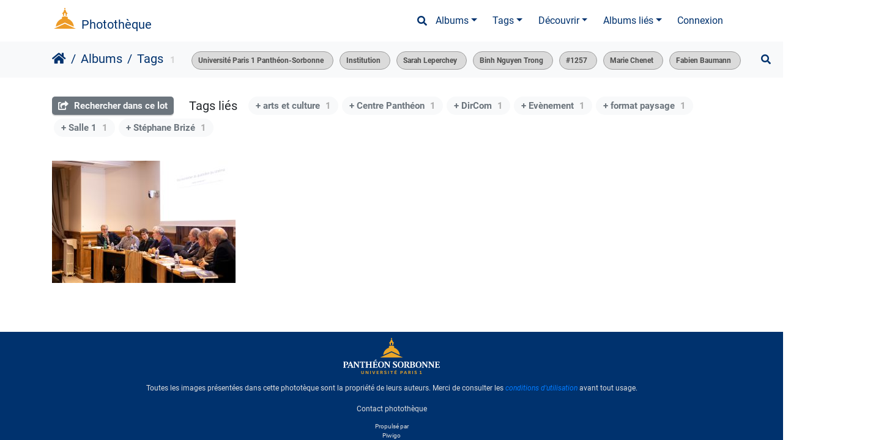

--- FILE ---
content_type: text/html; charset=utf-8
request_url: https://phototheque.univ-paris1.fr/index.php?/tags/5-universite_paris_1_pantheon_sorbonne/46-institution/598-sarah_leperchey/751-1257/822-marie_chenet/825-fabien_baumann/599-binh_nguyen_trong
body_size: 11806
content:
<!DOCTYPE html>
<html lang="fr" dir="ltr">
<head>
    <meta http-equiv="Content-Type" content="text/html; charset=utf-8">
    <meta name="generator" content="Piwigo (aka PWG), see piwigo.org">
    <meta name="viewport" content="width=device-width, initial-scale=1.0, maximum-scale=1.0, viewport-fit=cover">
    <meta name="mobile-web-app-capable" content="yes">
    <meta name="apple-mobile-web-app-capable" content="yes">
    <meta name="apple-mobile-web-app-status-bar-style" content="black-translucent">
    <meta http-equiv="X-UA-Compatible" content="IE=edge">
    <meta name="description" content="Tags ">

    <title>Tags  | Photothèque</title>
    <link rel="shortcut icon" type="image/x-icon" href="themes/default/icon/favicon.ico">
    <link rel="icon" sizes="192x192" href="themes/bootstrap_darkroom/img/logo.png">
    <link rel="apple-touch-icon" sizes="192x192" href="themes/bootstrap_darkroom/img/logo.png">
    <link rel="start" title="Accueil" href="/" >
    <link rel="search" title="Recherche" href="search.php">
    <link rel="canonical" href="index.php?/tags/5-universite_paris_1_pantheon_sorbonne/46-institution/598-sarah_leperchey/599-binh_nguyen_trong/751-1257/822-marie_chenet/825-fabien_baumann">

     <link rel="stylesheet" type="text/css" href="themes/bootstrap_darkroom/css/bootstrap-default/bootstrap.min.css?v16.2.0">
<link rel="stylesheet" type="text/css" href="themes/bootstrap_darkroom/node_modules/typeface-roboto/index.css?v16.2.0">
<link rel="stylesheet" type="text/css" href="themes/bootstrap_darkroom/node_modules/@fortawesome/fontawesome-free/css/all.min.css?v16.2.0">
<link rel="stylesheet" type="text/css" href="themes/bootstrap_darkroom/assets/photography-icons/css/PhotographyIcons.css?v16.2.0">
<link rel="stylesheet" type="text/css" href="themes/bootstrap_darkroom/node_modules/bootstrap-social/bootstrap-social.css?v16.2.0">
<link rel="stylesheet" type="text/css" href="themes/bootstrap_darkroom/node_modules/photoswipe/dist/default-skin/default-skin.css?v16.2.0">
<link rel="stylesheet" type="text/css" href="themes/bootstrap_darkroom/node_modules/photoswipe/dist/photoswipe.css?v16.2.0">
<link rel="stylesheet" type="text/css" href="themes/bootstrap_darkroom/css/bootstrap-default/skin.css?v16.2.0">
<link rel="stylesheet" type="text/css" href="themes/bootstrap_darkroom/theme.css?v16.2.0">
<link rel="stylesheet" type="text/css" href="plugins/GThumb/template/gthumb.css?v16.2.0">
<link rel="stylesheet" type="text/css" href="plugins/AMenuManager/amm2.css?v16.2.0">
<link rel="stylesheet" type="text/css" href="./plugins/ShareAlbum/template/sharealbum_style.css?v16.2.0">
<link rel="stylesheet" type="text/css" href="local/css/bootstrap_darkroom-rules.css?v16.2.0">
<link rel="stylesheet" type="text/css" href="local/css/rules.css?v16.2.0">
<script type="text/javascript" src="./plugins/ShareAlbum/template/js/clipboard.min.js?v16.2.0"></script>
<script type="text/javascript" src="themes/bootstrap_darkroom/node_modules/jquery/dist/jquery.min.js?v16.2.0"></script>
<script type="text/javascript" src="plugins/AMenuManager/js/amm_randomPictPublic.js?v16.2.0"></script>
    <meta name="robots" content="noindex,nofollow">
<script type="text/javascript">
var randomPictOpt={
    
      fixedHeight:0,
      delay:0,
      showName:"n",
      showComment:"n",
      pictures:[
          {
            'comment':'',
            'link':"picture.php?/45375/category",
            'name':'UERC ',
            'thumb':"_data/i/upload/2024/10/18/20241018203858-13f3c006-th.jpg"
          }
          ,          {
            'comment':'',
            'link':"picture.php?/48079/category",
            'name':' ',
            'thumb':"_data/i/upload/2025/04/11/20250411190031-b35a199e-th.jpg"
          }
          ,          {
            'comment':'Au Réfectoire des Cordeliers, l\'Orchestre et Choeurs des Universités de Paris sous la direction de Carlos Dourthé interpréte le Concerto pour piano n°2 de Chostakovitch et la Symphonie n°2 de Tchaïkovski. Avec le concours de la Fondation Panthéon-Sorbonne.',
            'link':"picture.php?/31983/category",
            'name':'Concert du Cinquantenaire ',
            'thumb':"_data/i/upload/2022/12/02/20221202033150-7b5a6941-th.jpg"
          }
          ,          {
            'comment':'La finale diu concours international d\'éloquence au Panthéon',
            'link':"picture.php?/33487/category",
            'name':'Finale CIE',
            'thumb':"_data/i/upload/2022/12/02/20221202154555-ab761dc5-th.jpg"
          }
          ,          {
            'comment':'Université Libé, les 50 ans du journal Libération, en partenariat avec Paris 1 Panthéon-Sorbonne',
            'link':"picture.php?/39128/category",
            'name':'Libé 50 ans',
            'thumb':"_data/i/upload/2023/06/01/20230601175231-4a6b0318-th.jpg"
          }
          ,          {
            'comment':'Cérémonie de cloture de la chaire Blaise Pascal économie',
            'link':"picture.php?/35564/category",
            'name':'Clôture chaire',
            'thumb':"_data/i/upload/2022/12/02/20221202234725-0d0cf0c2-th.jpg"
          }
          ,          {
            'comment':'Cérémonie des docteurs 2021',
            'link':"picture.php?/35123/category",
            'name':'Docteurs 2021',
            'thumb':"_data/i/upload/2022/12/02/20221202224050-bb056984-th.jpg"
          }
          ,          {
            'comment':'soirée de remise des prix du festival du film court',
            'link':"picture.php?/32863/category",
            'name':'festival du film court',
            'thumb':"_data/i/upload/2022/12/02/20221202111421-33e581a9-th.jpg"
          }
                ]
    
    };
</script>



<!-- Plugin Statistics -->


<!-- Matomo -->
<script type="text/javascript">
  var _paq = window._paq = window._paq || [];
  /* tracker methods like "setCustomDimension" should be called before "trackPageView" */
  _paq.push(['trackPageView']);
  _paq.push(['enableLinkTracking']);
  (function() {
    var u="//stats-consult.univ-paris1.fr/";
    _paq.push(['setTrackerUrl', u+'matomo.php']);
    _paq.push(['setSiteId', '49']);
    var d=document, g=d.createElement('script'), s=d.getElementsByTagName('script')[0];
    g.type='text/javascript'; g.async=true; g.src=u+'matomo.js'; s.parentNode.insertBefore(g,s);
  })();
</script>
<noscript><p><img src="//stats-consult.univ-paris1.fr/matomo.php?idsite=49&amp;rec=1" style="border:0;" alt="" /></p></noscript>
<!-- End Matomo Code -->


<!-- Plugin Statistics -->

<style type="text/css">#thumbnails .gthumb { margin:0 0 10px 10px !important; }</style>
</head>

<body id="theCategoryPage" class="section-tags tag-5 tag-46 tag-598 tag-599 tag-751 tag-822 tag-825 "  data-infos='{"section":"tags","tag_ids":["5","46","598","599","751","822","825"]}'>

<div id="wrapper">
        <nav class="navbar navbar-expand-lg navbar-main bg-dark navbar-dark">
            <div class="container">
                <a class="navbar-brand mr-auto" href="/">Photothèque</a>
                <button type="button" class="navbar-toggler" data-toggle="collapse" data-target="#navbar-menubar" aria-controls="navbar-menubar" aria-expanded="false" aria-label="Toggle navigation">
                    <span class="fas fa-bars"></span>
                </button>
                <div class="collapse navbar-collapse" id="navbar-menubar">
                  <form class="form-inline navbar-form ml-auto" role="search" action="qsearch.php" method="get" id="quicksearch" onsubmit="return this.q.value!='' && this.q.value!=qsearch_prompt;">
                    <i class="fas fa-search" title="Recherche" aria-hidden="true"></i>
                    <div class="form-group">
                        <input type="text" name="q" id="qsearchInput" class="form-control" placeholder="Recherche" />
                    </div>
                  </form>
<!-- Start of menubar.tpl -->
<ul class="navbar-nav">
<li id="categoriesDropdownMenu" class="nav-item dropdown">
    <a href="#" class="nav-link dropdown-toggle" data-toggle="dropdown">Albums</a>
    <div class="dropdown-menu dropdown-menu-right" role="menu">
        <a class="dropdown-item" data-level="0" href="index.php?/category/5">
            Reportages
            <span class="badge badge-secondary ml-2" title="1602 photos dans 76 sous-albums">1602</span>
        </a>
        <a class="dropdown-item" data-level="0" href="index.php?/category/6">
            Balades
            <span class="badge badge-secondary ml-2" title="54 photos dans cet album">54</span>
        </a>
        <a class="dropdown-item" data-level="0" href="index.php?/category/185">
            Espace presse
            <span class="badge badge-secondary ml-2" title="6 photos dans cet album">6</span>
        </a>
        <div class="dropdown-divider"></div>
        <div class="dropdown-header">1683 photos</div>
    </div>
</li>
<li class="nav-item dropdown">
    <a href="#" class="nav-link dropdown-toggle" data-toggle="dropdown">Tags</a>
    <div class="dropdown-menu dropdown-menu-right" role="menu">
        <a class="dropdown-item tagLevel2" href="index.php?/tags/5-universite_paris_1_pantheon_sorbonne" title="Voir les photos liées uniquement à ce tag">Université Paris 1 Panthéon-Sorbonne</a>
        <a class="dropdown-item tagLevel2" href="index.php?/tags/3-format_paysage" title="Voir les photos liées uniquement à ce tag">format paysage</a>
        <a class="dropdown-item tagLevel2" href="index.php?/tags/24-centre_sorbonne" title="Voir les photos liées uniquement à ce tag">Centre Sorbonne</a>
        <a class="dropdown-item tagLevel2" href="index.php?/tags/60-institutions_partenaires" title="Voir les photos liées uniquement à ce tag">Institutions partenaires</a>
        <a class="dropdown-item tagLevel2" href="index.php?/tags/46-institution" title="Voir les photos liées uniquement à ce tag">Institution</a>
        <a class="dropdown-item tagLevel2" href="index.php?/tags/41-recherche" title="Voir les photos liées uniquement à ce tag">Recherche</a>
        <a class="dropdown-item tagLevel2" href="index.php?/tags/47-dircom" title="Voir les photos liées uniquement à ce tag">DirCom</a>
        <a class="dropdown-item tagLevel2" href="index.php?/tags/59-vie_etudiante" title="Voir les photos liées uniquement à ce tag">Vie Etudiante</a>
        <a class="dropdown-item tagLevel2" href="index.php?/tags/622-nb" title="Voir les photos liées uniquement à ce tag">NB</a>
        <a class="dropdown-item tagLevel2" href="index.php?/tags/623-noir_et_blanc" title="Voir les photos liées uniquement à ce tag">noir et blanc</a>
        <a class="dropdown-item tagLevel2" href="index.php?/tags/64-associations" title="Voir les photos liées uniquement à ce tag">Associations</a>
        <a class="dropdown-item tagLevel2" href="index.php?/tags/1586-cie" title="Voir les photos liées uniquement à ce tag">CIE</a>
        <a class="dropdown-item tagLevel2" href="index.php?/tags/1587-concours_international_d_eloquence" title="Voir les photos liées uniquement à ce tag">Concours international d'éloquence</a>
        <a class="dropdown-item tagLevel2" href="index.php?/tags/58-auf" title="Voir les photos liées uniquement à ce tag">AUF</a>
        <a class="dropdown-item tagLevel2" href="index.php?/tags/61-agence_universitaire_de_la_francophonie" title="Voir les photos liées uniquement à ce tag">Agence Universitaire de la Francophonie</a>
        <a class="dropdown-item tagLevel2" href="index.php?/tags/98-etudiants" title="Voir les photos liées uniquement à ce tag">Etudiants</a>
        <a class="dropdown-item tagLevel2" href="index.php?/tags/265-fondation_pantheon_sorbonne" title="Voir les photos liées uniquement à ce tag">Fondation Panthéon-Sorbonne</a>
        <a class="dropdown-item tagLevel2" href="index.php?/tags/62-eloquence" title="Voir les photos liées uniquement à ce tag">éloquence</a>
        <a class="dropdown-item tagLevel2" href="index.php?/tags/129-arts_et_culture" title="Voir les photos liées uniquement à ce tag">arts et culture</a>
        <a class="dropdown-item tagLevel2" href="index.php?/tags/81-presidence" title="Voir les photos liées uniquement à ce tag">présidence</a>
    </div>
</li>
    <li class="nav-item dropdown">                                                                                                                                                   
        <a href="#" class="nav-link dropdown-toggle" data-toggle="dropdown">Découvrir</a>
        <div class="dropdown-menu dropdown-menu-right" role="menu">
      <a class="dropdown-item" href="tags.php" title="Voir les tags disponibles">Tags
          <span class="badge badge-secondary ml-2">733</span>      </a>
      <a class="dropdown-item" href="search.php" title="recherche" rel="search">Recherche
                </a>
      <a class="dropdown-item" href="about.php" title="À propos de Piwigo">À propos
                </a>
      <a class="dropdown-item" href="notification.php" title="flux RSS" rel="nofollow">Notifications RSS
                </a>
            <div class="dropdown-divider"></div>
		<a class="dropdown-item" href="index.php?/most_visited" title="afficher les photos les plus vues">Plus vues</a>
		<a class="dropdown-item" href="index.php?/best_rated" title="afficher les photos les mieux notées">Mieux notées</a>
		<a class="dropdown-item" href="random.php" title="afficher un ensemble de photos prises au hasard" rel="nofollow">Photos au hasard</a>
		<a class="dropdown-item" href="index.php?/recent_pics" title="afficher les photos les plus récentes">Photos récentes</a>
		<a class="dropdown-item" href="index.php?/recent_cats" title="afficher les albums récemment mis à jour ou créés">Albums récents</a>
		<a class="dropdown-item" href="index.php?/created-monthly-calendar" title="affichage année par année, mois par mois, jour par jour" rel="nofollow">Calendrier</a>
        </div>
    </li>
<li id="relatedCategoriesDropdownMenu" class="nav-item dropdown">
    <a href="#" class="nav-link dropdown-toggle" data-toggle="dropdown">Albums liés</a>
    <div class="dropdown-menu dropdown-menu-right" role="menu">
       <span class="dropdown-item" data-level="0">Reportages
        <span class="badge badge-secondary ml-2" title="sub-albums">1</span>
       </span>
       <a href="index.php?/category/92"  rel="nofollow" class="dropdown-item" data-level="1">#1257larencontre : Éclairages sur le cinéma
        <span class="badge badge-primary ml-2" title="">1</span>
       </a>
    </div>
</li>

<li class="nav-item dropdown" id="identificationDropdown">
  <a class="nav-link" href="identification.php">Connexion</a>
</li>

</ul>
<!-- End of menubar.tpl -->

                </div>
            </div>
        </nav>





<!-- End of header.tpl -->
<!-- Start of index.tpl -->



    <nav class="navbar navbar-expand-lg navbar-contextual navbar-light bg-light sticky-top mb-2">
        <div class="container">
            <div class="navbar-brand mr-auto">
                <div class="nav-breadcrumb d-inline-flex"><a class="nav-breadcrumb-item" href="/">Accueil</a><a class="nav-breadcrumb-item" href="index.php?/categories">Albums</a><a class="nav-breadcrumb-item" href="tags.php" title="Voir les tags disponibles">Tags</a> </div>

<span class="badge badge-secondary nb_items">1</span>
                  <div class="nav-breadcrumb d-inline-flex"><span id="selected-tags-container">

<span class="selected-related-tag ">
    <a href="index.php?/tags/5-universite_paris_1_pantheon_sorbonne" title="Voir les photos liées uniquement à ce tag">
      Université Paris 1 Panthéon-Sorbonne
    </a>
    <a class="selected-related-tag-remove" href="index.php?/tags/46-institution/598-sarah_leperchey/599-binh_nguyen_trong/751-1257/822-marie_chenet/825-fabien_baumann" style="border:none;" title="retirer ce tag de la liste">
      <i class="gallery-icon-cancel"></i>
    </a>
  </span>
<span class="selected-related-tag ">
    <a href="index.php?/tags/46-institution" title="Voir les photos liées uniquement à ce tag">
      Institution
    </a>
    <a class="selected-related-tag-remove" href="index.php?/tags/5-universite_paris_1_pantheon_sorbonne/598-sarah_leperchey/599-binh_nguyen_trong/751-1257/822-marie_chenet/825-fabien_baumann" style="border:none;" title="retirer ce tag de la liste">
      <i class="gallery-icon-cancel"></i>
    </a>
  </span>
<span class="selected-related-tag ">
    <a href="index.php?/tags/598-sarah_leperchey" title="Voir les photos liées uniquement à ce tag">
      Sarah Leperchey
    </a>
    <a class="selected-related-tag-remove" href="index.php?/tags/5-universite_paris_1_pantheon_sorbonne/46-institution/599-binh_nguyen_trong/751-1257/822-marie_chenet/825-fabien_baumann" style="border:none;" title="retirer ce tag de la liste">
      <i class="gallery-icon-cancel"></i>
    </a>
  </span>
<span class="selected-related-tag ">
    <a href="index.php?/tags/599-binh_nguyen_trong" title="Voir les photos liées uniquement à ce tag">
      Binh Nguyen Trong
    </a>
    <a class="selected-related-tag-remove" href="index.php?/tags/5-universite_paris_1_pantheon_sorbonne/46-institution/598-sarah_leperchey/751-1257/822-marie_chenet/825-fabien_baumann" style="border:none;" title="retirer ce tag de la liste">
      <i class="gallery-icon-cancel"></i>
    </a>
  </span>
<span class="selected-related-tag ">
    <a href="index.php?/tags/751-1257" title="Voir les photos liées uniquement à ce tag">
      #1257
    </a>
    <a class="selected-related-tag-remove" href="index.php?/tags/5-universite_paris_1_pantheon_sorbonne/46-institution/598-sarah_leperchey/599-binh_nguyen_trong/822-marie_chenet/825-fabien_baumann" style="border:none;" title="retirer ce tag de la liste">
      <i class="gallery-icon-cancel"></i>
    </a>
  </span>
<span class="selected-related-tag ">
    <a href="index.php?/tags/822-marie_chenet" title="Voir les photos liées uniquement à ce tag">
      Marie Chenet
    </a>
    <a class="selected-related-tag-remove" href="index.php?/tags/5-universite_paris_1_pantheon_sorbonne/46-institution/598-sarah_leperchey/599-binh_nguyen_trong/751-1257/825-fabien_baumann" style="border:none;" title="retirer ce tag de la liste">
      <i class="gallery-icon-cancel"></i>
    </a>
  </span>
<span class="selected-related-tag ">
    <a href="index.php?/tags/825-fabien_baumann" title="Voir les photos liées uniquement à ce tag">
      Fabien Baumann
    </a>
    <a class="selected-related-tag-remove" href="index.php?/tags/5-universite_paris_1_pantheon_sorbonne/46-institution/598-sarah_leperchey/599-binh_nguyen_trong/751-1257/822-marie_chenet" style="border:none;" title="retirer ce tag de la liste">
      <i class="gallery-icon-cancel"></i>
    </a>
  </span>

</span>
</div>
            </div>
            <button type="button" class="navbar-toggler" data-toggle="collapse" data-target="#secondary-navbar" aria-controls="secondary-navbar" aria-expanded="false" aria-label="Toggle navigation">
                <span class="fas fa-bars"></span>
            </button>
            <div class="navbar-collapse collapse justify-content-end" id="secondary-navbar">
                <ul class="navbar-nav">
    <li id="cmdSearchInSet" class="nav-item">
        <a href="search.php?tag_id=5,46,598,599,751,822,825" title="Rechercher dans ce lot" class="pwg-state-default pwg-button nav-link"  rel="nofollow">
            <i class="fas fa-search"></i>
            <span class="pwg-button-text">Rechercher dans ce lot</span>
        </a>
    </li>

    
            
                    <li class="nav-item dropdown">
                        <a href="#" class="nav-link dropdown-toggle" data-toggle="dropdown" title="Ordre de tri">
                            <i class="fas fa-sort fa-fw" aria-hidden="true"></i><span class="d-lg-none ml-2">Ordre de tri</span>
                        </a>
                        <div class="dropdown-menu dropdown-menu-right" role="menu">
                            <a class="dropdown-item" href="index.php?/tags/5-universite_paris_1_pantheon_sorbonne/46-institution/598-sarah_leperchey/599-binh_nguyen_trong/751-1257/822-marie_chenet/825-fabien_baumann&amp;image_order=0" rel="nofollow">Par défaut</a>
                            <a class="dropdown-item active" href="index.php?/tags/5-universite_paris_1_pantheon_sorbonne/46-institution/598-sarah_leperchey/599-binh_nguyen_trong/751-1257/822-marie_chenet/825-fabien_baumann&amp;image_order=3" rel="nofollow">Date de création, récent &rarr; ancien</a>
                            <a class="dropdown-item" href="index.php?/tags/5-universite_paris_1_pantheon_sorbonne/46-institution/598-sarah_leperchey/599-binh_nguyen_trong/751-1257/822-marie_chenet/825-fabien_baumann&amp;image_order=4" rel="nofollow">Date de création, ancien &rarr; récent</a>
                            <a class="dropdown-item" href="index.php?/tags/5-universite_paris_1_pantheon_sorbonne/46-institution/598-sarah_leperchey/599-binh_nguyen_trong/751-1257/822-marie_chenet/825-fabien_baumann&amp;image_order=12" rel="nofollow">Aléatoire</a>
                        </div>
                    </li>
                    <li class="nav-item">
                        <a class="nav-link" href="javascript:;" id="startSlideshow" title="diaporama" rel="nofollow">
                            <i class="fas fa-play fa-fw" aria-hidden="true"></i><span class="d-lg-none ml-2 text-capitalize">diaporama</span>
                        </a>
                    </li>
                    <li class="nav-item dropdown">
                        <a href="#" class="nav-link dropdown-toggle" data-toggle="dropdown" title="Calendrier">
                            <i class="far fa-calendar-alt fa-fw" aria-hidden="true"></i><span class="d-lg-none ml-2">Calendrier</span>
                        </a>
                        <div class="dropdown-menu dropdown-menu-right">
                            <a class="dropdown-item d-block" href="index.php?/tags/5-universite_paris_1_pantheon_sorbonne/46-institution/598-sarah_leperchey/599-binh_nguyen_trong/751-1257/822-marie_chenet/825-fabien_baumann/posted-monthly-list" title="afficher un calendrier par date d'ajout" rel="nofollow">
                                <i class="fas fa-calendar-plus fa-fw d-inline" aria-hidden="true"></i> afficher un calendrier par date d'ajout
                            </a>
                            <a class="dropdown-item d-block" href="index.php?/tags/5-universite_paris_1_pantheon_sorbonne/46-institution/598-sarah_leperchey/599-binh_nguyen_trong/751-1257/822-marie_chenet/825-fabien_baumann/created-monthly-list" title="afficher un calendrier par date de création" rel="nofollow">
                                <i class="fas fa-calendar-check fa-fw d-inline" aria-hidden="true"></i> afficher un calendrier par date de création
                            </a>
                        </div>
                    </li>
                </ul>
            </div>
        </div>
    </nav>




<div class="container">



<div class="action-buttons">

    <div class="mcs-side-results search-in-set-button ">
      <div>
        <p><a href="search.php?tag_id=5,46,598,599,751,822,825" class="" rel="nofollow">
        <i class="fas fa-share-square"></i>
        Rechercher dans ce lot</a></p>
      </div>
    </div>

<h3 class="related-tags-title">Tags liés</h3>

<span class="related-tags "><a class="tagLevel 3" href="index.php?/tags/5-universite_paris_1_pantheon_sorbonne/46-institution/598-sarah_leperchey/599-binh_nguyen_trong/751-1257/822-marie_chenet/825-fabien_baumann/129-arts_et_culture" title="1 photo est également liée aux tags courants" rel="nofollow">+ arts et culture<div class="tag-counter">1</div></a></span>
<span class="related-tags "><a class="tagLevel 3" href="index.php?/tags/5-universite_paris_1_pantheon_sorbonne/46-institution/598-sarah_leperchey/599-binh_nguyen_trong/751-1257/822-marie_chenet/825-fabien_baumann/6-centre_pantheon" title="1 photo est également liée aux tags courants" rel="nofollow">+ Centre Panthéon<div class="tag-counter">1</div></a></span>
<span class="related-tags "><a class="tagLevel 3" href="index.php?/tags/5-universite_paris_1_pantheon_sorbonne/46-institution/598-sarah_leperchey/599-binh_nguyen_trong/751-1257/822-marie_chenet/825-fabien_baumann/47-dircom" title="1 photo est également liée aux tags courants" rel="nofollow">+ DirCom<div class="tag-counter">1</div></a></span>
<span class="related-tags "><a class="tagLevel 3" href="index.php?/tags/5-universite_paris_1_pantheon_sorbonne/46-institution/598-sarah_leperchey/599-binh_nguyen_trong/751-1257/822-marie_chenet/825-fabien_baumann/49-evenement" title="1 photo est également liée aux tags courants" rel="nofollow">+ Evènement<div class="tag-counter">1</div></a></span>
<span class="related-tags "><a class="tagLevel 3" href="index.php?/tags/5-universite_paris_1_pantheon_sorbonne/46-institution/598-sarah_leperchey/599-binh_nguyen_trong/751-1257/822-marie_chenet/825-fabien_baumann/3-format_paysage" title="1 photo est également liée aux tags courants" rel="nofollow">+ format paysage<div class="tag-counter">1</div></a></span>
<span class="related-tags "><a class="tagLevel 3" href="index.php?/tags/5-universite_paris_1_pantheon_sorbonne/46-institution/598-sarah_leperchey/599-binh_nguyen_trong/751-1257/822-marie_chenet/825-fabien_baumann/79-salle_1" title="1 photo est également liée aux tags courants" rel="nofollow">+ Salle 1<div class="tag-counter">1</div></a></span>
<span class="related-tags "><a class="tagLevel 3" href="index.php?/tags/5-universite_paris_1_pantheon_sorbonne/46-institution/598-sarah_leperchey/599-binh_nguyen_trong/751-1257/822-marie_chenet/825-fabien_baumann/824-stephane_brize" title="1 photo est également liée aux tags courants" rel="nofollow">+ Stéphane Brizé<div class="tag-counter">1</div></a></span>

</div>

    <div id="content" class="content-grid pt-3">




        <!-- Start of thumbnails -->
        <ul id="thumbnails"><li class="gthumb">
    <span class="thumbLegend">
      <span class="thumbName">
        #1257larencontre : Éclairages sur le cinéma
      </span>
          </span>
  <a href="picture.php?/26673/tags/5-universite_paris_1_pantheon_sorbonne/46-institution/598-sarah_leperchey/599-binh_nguyen_trong/751-1257/822-marie_chenet/825-fabien_baumann">
    <img class="thumbnail" src="_data/i/upload/2022/11/30/20221130122155-e72027a1-cu_s9999x200.jpg" alt="#1257larencontre : Éclairages sur le cinéma" title="#1257larencontre : Éclairages sur le cinéma (20737 visites, score 1.00) Dans le prolongement de la parution du premier numéro de la revue #1257, la rédaction organise #12..." width="300" height="200">
  </a>
</li>








</ul>
        <div id="photoSwipeData">
            <a href="picture.php?/26673/tags/5-universite_paris_1_pantheon_sorbonne/46-institution/598-sarah_leperchey/599-binh_nguyen_trong/751-1257/822-marie_chenet/825-fabien_baumann" data-index="0" data-name="#1257larencontre : Éclairages sur le cinéma" data-description="Dans le prolongement de la parution du premier numéro de la revue #1257, la rédaction organise #1257larencontre : Éclairages sur le cinéma. Pendant cette rencontre, les éditeurs invités et  une sélection de contributeurs poursuivront les discussions autour des thématiques abordées dans la revue et partageront leurs regards sur le 7e art." data-src-medium="_data/i/upload/2022/11/30/20221130122155-e72027a1-me.jpg" data-size-medium="792 x 528" data-src-large="_data/i/upload/2022/11/30/20221130122155-e72027a1-la.jpg" data-size-large="1008 x 672" data-src-xlarge="_data/i/upload/2022/11/30/20221130122155-e72027a1-xx.jpg" data-size-xlarge="1656 x 1104"></a>






        </div>
        <!-- End of thumbnails -->
    </div>
</div>

<div class="container">
</div>

<!-- End of index.tpl -->
        <!-- Start of footer.tpl -->
        <div class="copyright container">
            <div class="text-center">
                                Propulsé par	<a href="https://fr.piwigo.org" class="Piwigo">Piwigo</a>


<span id="persofooter">
<div class="pE-portalLogo">
  <a title="Universite Paris 1 Pantheon-Sorbonne: Accueil" href="http://www.univ-paris1.fr/">
    <img alt="Accueil site de l'Universite Paris 1 Pantheon-Sorbonne" src="https://ent.univ-paris1.fr/ProlongationENT/theme-paris1-2016/logo-transp-fond-sombre.svg">
  </a>
</div>
<div class="pE-footer-links">
<p>Toutes les images présentées dans cette phototèque sont la propriété de leurs auteurs. Merci de consulter les <em><a href="index.php?/page/usageterms">conditions d'utilisation</a></em> avant tout usage.</p>
<a href="mailto: phototheque@univ-paris1.fr">Contact photothèque</a>
<!-- Matomo -->
<script>
  var _paq = window._paq = window._paq || [];
  /* tracker methods like "setCustomDimension" should be called before "trackPageView" */
  _paq.push(['trackPageView']);
  _paq.push(['enableLinkTracking']);
  (function() {
    var u="https://stats.univ-paris1.fr/";
    _paq.push(['setTrackerUrl', u+'matomo.php']);
    _paq.push(['setSiteId', '197']);
    var d=document, g=d.createElement('script'), s=d.getElementsByTagName('script')[0];
    g.async=true; g.src=u+'matomo.js'; s.parentNode.insertBefore(g,s);
  })();
</script>
<!-- End Matomo Code -->
<!--
<br />

<a href="https://esup.univ-paris1.fr/mentions">Mentions légales</a>
|
<a href="https://esup.univ-paris1.fr/contacts">Contacts</a>
|
<a href="https://ent.univ-paris1.fr/gun-pers-flipbook">Aide</a>
-->
</div>
</span>
            </div>
        </div>
</div>
<div class="pswp" tabindex="-1" role="dialog" aria-hidden="true">
     <div class="pswp__bg"></div>
     <div class="pswp__scroll-wrap">
           <div class="pswp__container">
             <div class="pswp__item"></div>
             <div class="pswp__item"></div>
             <div class="pswp__item"></div>
           </div>
           <div class="pswp__ui pswp__ui--hidden">
             <div class="pswp__top-bar">
                 <div class="pswp__counter"></div>
                 <button class="pswp__button pswp__button--close" title="Fermer (Esc)"></button>
                 <button class="pswp__button pswp__button--fs" title="Toggle fullscreen"></button>
                 <button class="pswp__button pswp__button--zoom" title="Zoom avant/arrière"></button>
                 <button class="pswp__button pswp__button--details" title="Détails de l'image"></button>
                 <button class="pswp__button pswp__button--autoplay" title="Lecture automatique"></button>
                 <div class="pswp__preloader">
                     <div class="pswp__preloader__icn">
                       <div class="pswp__preloader__cut">
                         <div class="pswp__preloader__donut"></div>
                       </div>
                     </div>
                 </div>
             </div>
             <div class="pswp__share-modal pswp__share-modal--hidden pswp__single-tap">
                 <div class="pswp__share-tooltip"></div>
             </div>
             <button class="pswp__button pswp__button--arrow--left" title="Précédent (flèche gauche)"></button>
             <button class="pswp__button pswp__button--arrow--right" title="Suivant (flèche droite)"></button>
             <div class="pswp__caption">
                 <div class="pswp__caption__center"></div>
             </div>
         </div>
     </div>
</div>



<script type="text/javascript" src="themes/bootstrap_darkroom/js/jquery.cookie.js?v16.2.0"></script>
<script type="text/javascript" src="themes/bootstrap_darkroom/js/jquery.equalheights.js?v16.2.0"></script>
<script type="text/javascript" src="themes/bootstrap_darkroom/node_modules/jquery-migrate/dist/jquery-migrate.min.js?v16.2.0"></script>
<script type="text/javascript" src="themes/default/js/plugins/jquery.ajaxmanager.js?v16.2.0"></script>
<script type="text/javascript" src="plugins/GThumb/js/jquery.ba-resize.min.js?v16.2.0"></script>
<script type="text/javascript" src="themes/bootstrap_darkroom/node_modules/photoswipe/dist/photoswipe.min.js?v16.2.0"></script>
<script type="text/javascript" src="themes/bootstrap_darkroom/node_modules/popper.js/dist/umd/popper.min.js?v16.2.0"></script>
<script type="text/javascript" src="themes/bootstrap_darkroom/node_modules/bootstrap/dist/js/bootstrap.min.js?v16.2.0"></script>
<script type="text/javascript" src="plugins/GThumb/js/gthumb.js?v16.2.0"></script>
<script type="text/javascript" src="themes/bootstrap_darkroom/node_modules/photoswipe/dist/photoswipe-ui-default.min.js?v16.2.0"></script>
<script type="text/javascript" src="themes/default/js/thumbnails.loader.js?v16.2.0"></script>
<script type="text/javascript" src="themes/bootstrap_darkroom/js/theme.js?v16.2.0"></script>
<script type="text/javascript">//<![CDATA[

$(document).ready(function() {
  window.prolongation_ENT_args = { current: 'phototheque',Xis_logged: true, extra_css:'https://phototheque.univ-paris1.fr/local/css/bandeau.css', logout: 'a[href="?act=logout"]'}
  var myscript = document.createElement('script');
  myscript.setAttribute('src','https://ent.univ-paris1.fr/ProlongationENT/loader.js');
  document.head.appendChild(myscript);
})
$('#categoriesDropdownMenu').on('show.bs.dropdown', function() {$(this).find('a.dropdown-item').each(function() {var level = $(this).data('level');var padding = parseInt($(this).css('padding-left'));if (level > 0) {$(this).css('padding-left', (padding + 10 * level) + 'px')}});});
$('#relatedCategoriesDropdownMenu').on('show.bs.dropdown', function() {$(this).find('.dropdown-item').each(function() {var level = $(this).data('level');var padding = parseInt($(this).css('padding-left'));if (level > 0) {$(this).css('padding-left', (padding + 10 * level) + 'px')}});});
GThumb.max_height = 200;
GThumb.margin = 10;
GThumb.method = 'crop';


GThumb.build();
jQuery(window).bind('RVTS_loaded', GThumb.build);
jQuery('#thumbnails').resize(GThumb.process);
var qsearch_icon = $('#navbar-menubar>#quicksearch>.fa-search');
var qsearch_text = $('#navbar-menubar>#quicksearch #qsearchInput');
$(qsearch_icon).click(function () {
  $(qsearch_text).focus();
});
$(document).ready(function() {
  $('#navbar-menubar>#quicksearch').css({'color': $('#navbar-menubar .nav-link').css('color')});
});
$(document).ready(function(){$('#content img').load(function(){$('#content .col-inner').equalHeights()})});
var selector = '#photoSwipeData';function startPhotoSwipe(idx) {$(selector).each(function() {$('#thumbnail-active').addClass('active');var $pic     = $(this),getItems = function() {var items = [];$pic.find('a').each(function() {if ($(this).attr('data-video')) {var $src            = $(this).data('src-original'),$size           = $(this).data('size-original').split('x'),$width          = $size[0],$height         = $size[1],$src_preview    = $(this).data('src-medium'),$size_preview   = $(this).data('size-medium').split(' x '),$width_preview  = $size_preview[0],$height_preview = $size_preview[1],$href           = $(this).attr('href'),$title          = '<a href="' + $href + '">' + $(this).data('name') + '</a><ul><li>' + $(this).data('description') + '</li></ul>';var item = {is_video : true,href     : $href,src      : $src_preview,w        : $width_preview,h        : $height_preview,title    : $title,videoProperties: {src   : $src,w     : $width,h     : $height,}};} else {var $src_xlarge     = $(this).data('src-xlarge'),$size_xlarge    = $(this).data('size-xlarge').split(' x '),$width_xlarge   = $size_xlarge[0],$height_xlarge  = $size_xlarge[1],$src_large      = $(this).data('src-large'),$size_large     = $(this).data('size-large').split(' x '),$width_large    = $size_large[0],$height_large   = $size_large[1],$src_medium     = $(this).data('src-medium'),$size_medium    = $(this).data('size-medium').split(' x '),$width_medium   = $size_medium[0],$height_medium  = $size_medium[1],$href           = $(this).attr('href'),$title          = '<a href="' + $href + '"><div><div>' + $(this).data('name');$title         += '</div>';
                     if ($(this).data('description').length > 0) {$title += '<ul id="pswp--caption--description"><li>' + $(this).data('description') + '</li></ul>'; }
$title      += '</div></a>';var item = {is_video: false,href: $href,mediumImage: {src   : $src_medium,w     : $width_medium,h     : $height_medium,title : $title},largeImage: {src   : $src_large,w     : $width_large,h     : $height_large,title : $title},xlargeImage: {src   : $src_xlarge,w     : $width_xlarge,h     : $height_xlarge,title : $title}};}items.push(item);});return items;};var items = getItems();var $pswp = $('.pswp')[0];if (typeof(idx) === "number") {var $index = idx;} else {var $index = $(selector + ' a.active').data('index');}if (navigator.userAgent.match(/IEMobile\/11\.0/)) {var $history = false;} else {var $history = true;}var options = {index: $index,showHideOpacity: true,closeOnScroll: false,closeOnVerticalDrag: false,focus: false,history: $history,preload: [1,2],};var photoSwipe = new PhotoSwipe($pswp, PhotoSwipeUI_Default, items, options);var realViewportWidth,useLargeImages = false,firstResize = true,imageSrcWillChange;photoSwipe.listen('beforeResize', function() {realViewportWidth = photoSwipe.viewportSize.x * window.devicePixelRatio;if(useLargeImages && realViewportWidth < 1335) {useLargeImages = false;imageSrcWillChange = true;} else if(!useLargeImages && realViewportWidth >= 1335) {useLargeImages = true;imageSrcWillChange = true;}if(imageSrcWillChange && !firstResize) {photoSwipe.invalidateCurrItems();}if(firstResize) {firstResize = false;}imageSrcWillChange = false;});photoSwipe.listen('gettingData', function(index, item) {if(!item.is_video) {if( useLargeImages ) {item.src = item.xlargeImage.src;item.w = item.xlargeImage.w;item.h = item.xlargeImage.h;item.title = item.xlargeImage.title;} else {item.src = item.largeImage.src;item.w = item.largeImage.w;item.h = item.largeImage.h;item.title = item.largeImage.title;}}});var autoplayId = null;$('.pswp__button--autoplay').on('click touchstart', function(event) {event.preventDefault();if (autoplayId) {clearInterval(autoplayId);autoplayId = null;$('.pswp__button--autoplay').removeClass('stop');} else {autoplayId = setInterval(function() { photoSwipe.next(); $index = photoSwipe.getCurrentIndex(); }, 5000);$('.pswp__button--autoplay').addClass('stop');}});photoSwipe.listen('destroy', function() {if (autoplayId) {clearInterval(autoplayId);autoplayId = null;$('.pswp__button--autoplay').removeClass('stop');}$('.pswp__button--autoplay').off('click touchstart');$(selector).find('a.active').removeClass('active');});photoSwipe.init();detectVideo(photoSwipe);photoSwipe.listen('initialZoomInEnd', function() {curr_idx = photoSwipe.getCurrentIndex();if (curr_idx !== $index && autoplayId == null) {photoSwipe.goTo($index);}$('.pswp__button--details').on('click touchstart', function() {location.href = photoSwipe.currItem.href});});photoSwipe.listen('afterChange', function() {detectVideo(photoSwipe);$('.pswp__button--details').off().on('click touchstart', function() {location.href = photoSwipe.currItem.href});});photoSwipe.listen('beforeChange', function() {removeVideo();});photoSwipe.listen('resize', function() {if ($('.pswp-video-modal').length > 0) {var vsize = setVideoSize(photoSwipe.currItem, photoSwipe.viewportSize);console.log('PhotoSwipe resize in action. Setting video size to ' + vsize.w + 'x' + vsize.h);$('.pswp-video-modal').css({'width':vsize.w, 'height':vsize.h});updateVideoPosition(photoSwipe);}});photoSwipe.listen('close', function() {removeVideo();});});function removeVideo() {if ($('.pswp-video-modal').length > 0) {if ($('#pswp-video').length > 0) {$('#pswp-video')[0].pause();$('#pswp-video')[0].src = "";$('.pswp-video-modal').remove();$('.pswp__img').css('visibility','visible');$(document).off('webkitfullscreenchange mozfullscreenchange fullscreenchange');if (navigator.userAgent.match(/(iPhone|iPad|Android)/)) {$('.pswp-video-modal').css('background', '');}} else {$('.pswp-video-modal').remove();}}}function detectVideo(photoSwipe) {var is_video = photoSwipe.currItem.is_video;if (is_video) {addVideo(photoSwipe.currItem, photoSwipe.viewportSize);updateVideoPosition(photoSwipe);}}function addVideo(item, vp) {var vfile = item.videoProperties.src;var vsize = setVideoSize(item, vp);var v = $('<div />', {class:'pswp-video-modal',css : ({'position': 'absolute','width':vsize.w, 'height':vsize.h})});v.one('click', (function(event) {event.preventDefault();var playerCode = '<video id="pswp-video" width="100%" height="auto" autoplay controls>' +'<source src="'+vfile+'" type="video/mp4"></source>' +'</video>';$(this).html(playerCode);$('.pswp__img').css('visibility','hidden');$('.pswp-video-modal video').css('visibility', 'visible');if (navigator.userAgent.match(/(iPhone|iPad|Android)/)) {$('.pswp-video-modal').css('background', 'none');}if ($('.pswp__button--autoplay.stop').length > 0) $('.pswp__button--autoplay.stop')[0].click();}));if (navigator.appVersion.indexOf("Windows") !== -1 && navigator.userAgent.match(/(Edge|rv:11)/)) {v.insertAfter('.pswp__scroll-wrap');} else {v.appendTo('.pswp__scroll-wrap');}if ((navigator.appVersion.indexOf("Windows") !== -1 && navigator.userAgent.match(/(Chrome|Firefox)/)) || navigator.userAgent.match(/(X11|Macintosh)/)) {$(document).on('webkitfullscreenchange mozfullscreenchange fullscreenchange MSFullscreenChange', function(e) {var state = document.fullScreen || document.mozFullScreen || document.webkitIsFullScreen,event = state ? 'FullscreenOn' : 'FullscreenOff',holder_height = item.h;if (event === 'FullscreenOn') {$('#wrapper').hide();$('body').css('height', window.screen.height);$('.pswp-video-modal').css('height', window.screen.height);} else {$('#wrapper').show();$('body').css('height', '');$('.pswp-video-modal').css('height', holder_height);}});}}function updateVideoPosition(o, w, h) {var item = o.currItem;var vp = o.viewportSize;var vsize = setVideoSize(item, vp);var top = (vp.y - vsize.h)/2;var left = (vp.x - vsize.w)/2;$('.pswp-video-modal').css({position:'absolute',top:top, left:left});}function setVideoSize(item, vp) {var w = item.videoProperties.w,h = item.videoProperties.h,vw = vp.x,vh = vp.y,r;if (vw < w) {r = w/h;vh = vw/r;if (vp.y < vh) {vh = vp.y*0.8;vw = vh*r;}w = vw;h = vh;} else if (vp.y < (h * 1.2)) {r = w/h;vh = vp.y*0.85;vw = vh*r;w = vw;h = vh;}return {w: w,h: h};}};$(document).ready(function() {$('#startPhotoSwipe').on('click', function(event) {event.preventDefault;startPhotoSwipe();});if (window.location.hash === "#start-slideshow") {startPhotoSwipe();$('.pswp__button--autoplay')[0].click();}});
$('#startSlideshow').on('click touchstart', function() {startPhotoSwipe(0);$('.pswp__button--autoplay')[0].click();});function setupPhotoSwipe() {$('#thumbnails').find("a:has(img):not(.addCollection)").each(function(_index) {var $pswpIndex = 0;if ($(this).find('img').length > 0) {var _href = $(this).href;$(this).attr('href', 'javascript:;').attr('data-href', _href);if (!$(this).attr('data-index')) {$(this).attr('data-index', _index);$pswpIndex = $pswpIndex + _index;} else {$pswpIndex = $pswpIndex + $(this).data('index');}$(this).off('click tap').on('click tap', function(event) {event.preventDefault();startPhotoSwipe($pswpIndex);});}});if (window.location.hash) {const pidMatch = /(#|&)pid=(\d+)(&|$)/.exec(window.location.hash);if (pidMatch) {startPhotoSwipe(parseInt(pidMatch[2]) - 1);}}}
function addVideoIndicator() {$('img.thumbnail[src*="pwg_representative"]').each(function() {$(this).closest('li').append('<i class="fas fa-file-video fa-2x video-indicator" aria-hidden="true" style="position: absolute; top: 10px; left: 10px; z-index: 100; color: #fff;"></i>');});}$(document).ready(function() {addVideoIndicator();});$(document).ajaxComplete(function() {addVideoIndicator();});
$(document).ready(function() {if ($('#batchDownloadLink').next('div#batchDownloadBox').length > 0) {$('#batchDownloadLink').closest('li').addClass('nav-item dropdown');$('#batchDownloadLink').addClass('nav-link dropdown-toggle').removeClass('pwg-state-default pwg-button').attr('data-toggle', 'dropdown').attr('href', '#');$('#batchDownloadBox').off();$('#batchDownloadBox a').addClass('dropdown-item');$('#batchDownloadBox').attr('role', 'menu').attr('style', '');$('#batchDownloadBox .switchBoxTitle').addClass('dropdown-header').removeClass('switchBoxTitle');$('#batchDownloadBox br').remove();$('#batchDownloadBox').addClass('dropdown-menu dropdown-menu-right').removeClass('switchBox');$('#batchDownloadLink .pwg-button-text').addClass('d-lg-none ml-2').removeClass('pwg-button-text');} else {$('#batchDownloadLink').closest('li').addClass('nav-item');$('#batchDownloadLink').addClass('nav-link').removeClass('pwg-state-default pwg-button');}$('.batch-downloader-icon').addClass('fas fa-cloud-download-alt fa-fw').removeClass('pwg-icon').after('<span class="d-lg-none"> ' + $('#batchDownloadLink').attr('title') + '</span>');});$(window).on('load', function() {if ($('#batchDownloadLink').next('div#batchDownloadBox').length > 0) {$('#batchDownloadLink').next('div#batchDownloadBox').off();$('#batchDownloadLink').off().on('click', function() { $('#batchDownloadLink').dropdown() });}});
$(document).ready(function() {if ($('#downloadSizeBox').length < 1) {return false;}var liDownloadSizeLink = $('#downloadSwitchLink').closest('li');$(liDownloadSizeLink).addClass('dropdown');$('#downloadSizeBox').appendTo(liDownloadSizeLink);$('#downloadSwitchLink').addClass('dropdown-toggle').removeClass('pwg-state-default pwg-button').attr('data-toggle', 'dropdown');$('#downloadSizeBox').addClass('dropdown-menu dropdown-menu-right').removeClass('switchBox');$('#downloadSizeBox a').addClass('dropdown-item');$('#downloadSizeBox').attr('role', 'menu').attr('style', '');$('#downloadSizeBox .switchBoxTitle').addClass('dropdown-header').removeClass('switchBoxTitle');$('#downloadSizeBox br').remove();});$(window).on("load", function() {$('#downloadSwitchLink').off().on('click', function() {$('#downloadSizeBox').off();$('#downloadSwitchLink').dropdown();});});
$(document).ready(function() {
  if (window.jQuery && window.RVTS && RVTS.start>0) {
        var $f = $('.navbar-contextual .navbar-brand a:last-child');
        $('#rvtsUp').html( '<div id="rvtsUp" style="text-align:center;font-size:120%;margin:10px"><a href="'+$f.attr("href")+'">'+$f.html()+'</a> | <a href="javascript:RVTS.loadUp()">'+RVTS.prevMsg+"</a></div>" );
  }
});
//]]></script>
</body>
</html>
